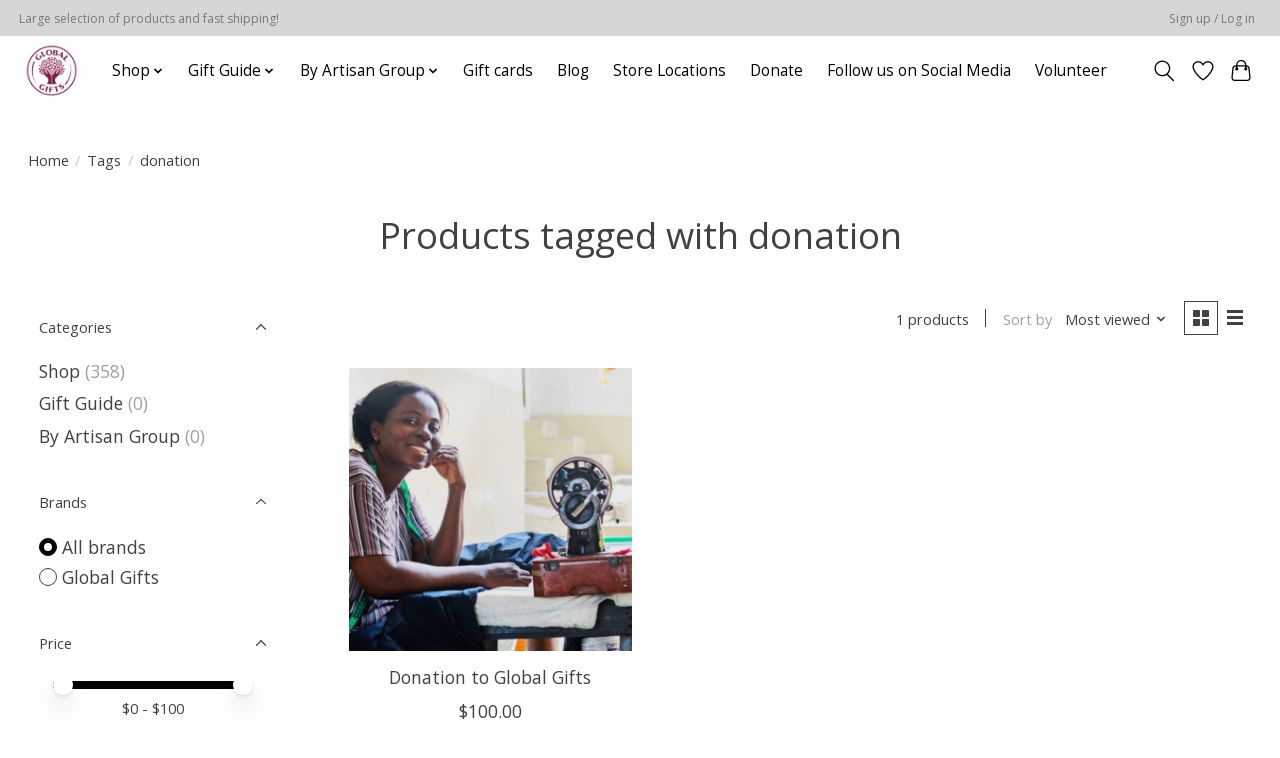

--- FILE ---
content_type: text/html;charset=utf-8
request_url: https://www.globalgiftsft.com/tags/donation/
body_size: 12985
content:
<!DOCTYPE html>
<html lang="us">
  <head>
    <meta charset="utf-8"/>
<!-- [START] 'blocks/head.rain' -->
<!--

  (c) 2008-2026 Lightspeed Netherlands B.V.
  http://www.lightspeedhq.com
  Generated: 21-01-2026 @ 20:04:46

-->
<link rel="canonical" href="https://www.globalgiftsft.com/tags/donation/"/>
<link rel="alternate" href="https://www.globalgiftsft.com/index.rss" type="application/rss+xml" title="New products"/>
<meta name="robots" content="noodp,noydir"/>
<meta name="google-site-verification" content="3qtH2eWFf-rF_hM9GNzRJ-ewGGma-GfrZVLLfG58VVE"/>
<meta property="og:url" content="https://www.globalgiftsft.com/tags/donation/?source=facebook"/>
<meta property="og:site_name" content="Global Gifts"/>
<meta property="og:title" content="donation"/>
<meta property="og:description" content="Global Gifts is a non-profit business committed to creating sustainable economic opportunities and safe and equitable working conditions for disadvantaged artis"/>
<!--[if lt IE 9]>
<script src="https://cdn.shoplightspeed.com/assets/html5shiv.js?2025-02-20"></script>
<![endif]-->
<!-- [END] 'blocks/head.rain' -->
    
    
    <title>donation - Global Gifts</title>
    <meta name="description" content="Global Gifts is a non-profit business committed to creating sustainable economic opportunities and safe and equitable working conditions for disadvantaged artis" />
    <meta name="keywords" content="donation, fair trade, global gifts, clothing, jewelry, accessories, chocolate, coffee, gifts, games, handmade, artisan, home decor" />
    <meta http-equiv="X-UA-Compatible" content="IE=edge">
    <meta name="viewport" content="width=device-width, initial-scale=1">
    <meta name="apple-mobile-web-app-capable" content="yes">
    <meta name="apple-mobile-web-app-status-bar-style" content="black">
    
    <script>document.getElementsByTagName("html")[0].className += " js";</script>

    <link rel="shortcut icon" href="https://cdn.shoplightspeed.com/shops/633301/themes/13296/v/1048571/assets/favicon.png?20250208190416" type="image/x-icon" />
    <link href='//fonts.googleapis.com/css?family=Open%20Sans:400,300,600&display=swap' rel='stylesheet' type='text/css'>
    <link href='//fonts.googleapis.com/css?family=Open%20Sans:400,300,600&display=swap' rel='stylesheet' type='text/css'>
    <link rel="stylesheet" href="https://cdn.shoplightspeed.com/assets/gui-2-0.css?2025-02-20" />
    <link rel="stylesheet" href="https://cdn.shoplightspeed.com/assets/gui-responsive-2-0.css?2025-02-20" />
    <link id="lightspeedframe" rel="stylesheet" href="https://cdn.shoplightspeed.com/shops/633301/themes/13296/assets/style.css?2025082815403720210104183204" />
    <!-- browsers not supporting CSS variables -->
    <script>
      if(!('CSS' in window) || !CSS.supports('color', 'var(--color-var)')) {var cfStyle = document.getElementById('lightspeedframe');if(cfStyle) {var href = cfStyle.getAttribute('href');href = href.replace('style.css', 'style-fallback.css');cfStyle.setAttribute('href', href);}}
    </script>
    <link rel="stylesheet" href="https://cdn.shoplightspeed.com/shops/633301/themes/13296/assets/settings.css?2025082815403720210104183204" />
    <link rel="stylesheet" href="https://cdn.shoplightspeed.com/shops/633301/themes/13296/assets/custom.css?2025082815403720210104183204" />

    <script src="https://cdn.shoplightspeed.com/assets/jquery-3-7-1.js?2025-02-20"></script>
    <script src="https://cdn.shoplightspeed.com/assets/jquery-ui-1-14-1.js?2025-02-20"></script>

  </head>
  <body>
    
          <header class="main-header main-header--mobile js-main-header position-relative">
  <div class="main-header__top-section">
    <div class="main-header__nav-grid justify-between@md container max-width-lg text-xs padding-y-xxs">
      <div>Large selection of products and fast shipping!</div>
      <ul class="main-header__list flex-grow flex-basis-0 justify-end@md display@md">        
                
                        <li class="main-header__item"><a href="https://www.globalgiftsft.com/account/" class="main-header__link" title="My account">Sign up / Log in</a></li>
      </ul>
    </div>
  </div>
  <div class="main-header__mobile-content container max-width-lg">
          <a href="https://www.globalgiftsft.com/" class="main-header__logo" title="Global Gifts">
        <img src="https://cdn.shoplightspeed.com/shops/633301/themes/13296/v/1046914/assets/logo.png?20250208190031" alt="Global Gifts">
                <img src="https://cdn.shoplightspeed.com/shops/633301/themes/13296/assets/logo-white.png?2025082815403720210104183204" class="main-header__logo-white" alt="Global Gifts">
              </a>
        
    <div class="flex items-center">
            <a href="https://www.globalgiftsft.com/account/wishlist/" class="main-header__mobile-btn js-tab-focus">
        <svg class="icon" viewBox="0 0 24 25" fill="none"><title>Go to wishlist</title><path d="M11.3785 4.50387L12 5.42378L12.6215 4.50387C13.6598 2.96698 15.4376 1.94995 17.4545 1.94995C20.65 1.94995 23.232 4.49701 23.25 7.6084C23.2496 8.53335 22.927 9.71432 22.3056 11.056C21.689 12.3875 20.8022 13.8258 19.7333 15.249C17.6019 18.0872 14.7978 20.798 12.0932 22.4477L12 22.488L11.9068 22.4477C9.20215 20.798 6.3981 18.0872 4.26667 15.249C3.1978 13.8258 2.31101 12.3875 1.69437 11.056C1.07303 9.71436 0.750466 8.53342 0.75 7.60848C0.767924 4.49706 3.34993 1.94995 6.54545 1.94995C8.56242 1.94995 10.3402 2.96698 11.3785 4.50387Z" stroke="currentColor" stroke-width="1.5" fill="none"/></svg>
        <span class="sr-only">Wish List</span>
      </a>
            <button class="reset main-header__mobile-btn js-tab-focus" aria-controls="cartDrawer">
        <svg class="icon" viewBox="0 0 24 25" fill="none"><title>Toggle cart</title><path d="M2.90171 9.65153C3.0797 8.00106 4.47293 6.75 6.13297 6.75H17.867C19.527 6.75 20.9203 8.00105 21.0982 9.65153L22.1767 19.6515C22.3839 21.5732 20.8783 23.25 18.9454 23.25H5.05454C3.1217 23.25 1.61603 21.5732 1.82328 19.6515L2.90171 9.65153Z" stroke="currentColor" stroke-width="1.5" fill="none"/>
        <path d="M7.19995 9.6001V5.7001C7.19995 2.88345 9.4833 0.600098 12.3 0.600098C15.1166 0.600098 17.4 2.88345 17.4 5.7001V9.6001" stroke="currentColor" stroke-width="1.5" fill="none"/>
        <circle cx="7.19996" cy="10.2001" r="1.8" fill="currentColor"/>
        <ellipse cx="17.4" cy="10.2001" rx="1.8" ry="1.8" fill="currentColor"/></svg>
        <span class="sr-only">Cart</span>
              </button>

      <button class="reset anim-menu-btn js-anim-menu-btn main-header__nav-control js-tab-focus" aria-label="Toggle menu">
        <i class="anim-menu-btn__icon anim-menu-btn__icon--close" aria-hidden="true"></i>
      </button>
    </div>
  </div>

  <div class="main-header__nav" role="navigation">
    <div class="main-header__nav-grid justify-between@md container max-width-lg">
      <div class="main-header__nav-logo-wrapper flex-shrink-0">
        
                  <a href="https://www.globalgiftsft.com/" class="main-header__logo" title="Global Gifts">
            <img src="https://cdn.shoplightspeed.com/shops/633301/themes/13296/v/1046914/assets/logo.png?20250208190031" alt="Global Gifts">
                        <img src="https://cdn.shoplightspeed.com/shops/633301/themes/13296/assets/logo-white.png?2025082815403720210104183204" class="main-header__logo-white" alt="Global Gifts">
                      </a>
              </div>
      
      <form action="https://www.globalgiftsft.com/search/" method="get" role="search" class="padding-y-md hide@md">
        <label class="sr-only" for="searchInputMobile">Search</label>
        <input class="header-v3__nav-form-control form-control width-100%" value="" autocomplete="off" type="search" name="q" id="searchInputMobile" placeholder="Search...">
      </form>

      <ul class="main-header__list flex-grow flex-basis-0 flex-wrap justify-center@md">
        
        
                <li class="main-header__item js-main-nav__item">
          <a class="main-header__link js-main-nav__control" href="https://www.globalgiftsft.com/shop/">
            <span>Shop</span>            <svg class="main-header__dropdown-icon icon" viewBox="0 0 16 16"><polygon fill="currentColor" points="8,11.4 2.6,6 4,4.6 8,8.6 12,4.6 13.4,6 "></polygon></svg>                        <i class="main-header__arrow-icon" aria-hidden="true">
              <svg class="icon" viewBox="0 0 16 16">
                <g class="icon__group" fill="none" stroke="currentColor" stroke-linecap="square" stroke-miterlimit="10" stroke-width="2">
                  <path d="M2 2l12 12" />
                  <path d="M14 2L2 14" />
                </g>
              </svg>
            </i>
                        
          </a>
                    <ul class="main-header__dropdown">
            <li class="main-header__dropdown-item"><a href="https://www.globalgiftsft.com/shop/" class="main-header__dropdown-link hide@md">All Shop</a></li>
                        <li class="main-header__dropdown-item js-main-nav__item position-relative">
              <a class="main-header__dropdown-link js-main-nav__control flex justify-between " href="https://www.globalgiftsft.com/shop/jewelry/">
                Jewelry
                <svg class="dropdown__desktop-icon icon" aria-hidden="true" viewBox="0 0 12 12"><polyline stroke-width="1" stroke="currentColor" fill="none" stroke-linecap="round" stroke-linejoin="round" points="3.5 0.5 9.5 6 3.5 11.5"></polyline></svg>                                <i class="main-header__arrow-icon" aria-hidden="true">
                  <svg class="icon" viewBox="0 0 16 16">
                    <g class="icon__group" fill="none" stroke="currentColor" stroke-linecap="square" stroke-miterlimit="10" stroke-width="2">
                      <path d="M2 2l12 12" />
                      <path d="M14 2L2 14" />
                    </g>
                  </svg>
                </i>
                              </a>

                            <ul class="main-header__dropdown">
                <li><a href="https://www.globalgiftsft.com/shop/jewelry/" class="main-header__dropdown-link hide@md">All Jewelry</a></li>
                                <li><a class="main-header__dropdown-link" href="https://www.globalgiftsft.com/shop/jewelry/earrings/">Earrings</a></li>
                                <li><a class="main-header__dropdown-link" href="https://www.globalgiftsft.com/shop/jewelry/bracelets/">Bracelets</a></li>
                                <li><a class="main-header__dropdown-link" href="https://www.globalgiftsft.com/shop/jewelry/necklaces/">Necklaces</a></li>
                                <li><a class="main-header__dropdown-link" href="https://www.globalgiftsft.com/shop/jewelry/rings/">Rings</a></li>
                                <li><a class="main-header__dropdown-link" href="https://www.globalgiftsft.com/shop/jewelry/butterfly-wings/">Butterfly Wings</a></li>
                                <li><a class="main-header__dropdown-link" href="https://www.globalgiftsft.com/shop/jewelry/cuffs/">Cuffs</a></li>
                                <li><a class="main-header__dropdown-link" href="https://www.globalgiftsft.com/shop/jewelry/pendants/">Pendants</a></li>
                              </ul>
                          </li>
                        <li class="main-header__dropdown-item js-main-nav__item position-relative">
              <a class="main-header__dropdown-link js-main-nav__control flex justify-between " href="https://www.globalgiftsft.com/shop/accessories/">
                Accessories
                <svg class="dropdown__desktop-icon icon" aria-hidden="true" viewBox="0 0 12 12"><polyline stroke-width="1" stroke="currentColor" fill="none" stroke-linecap="round" stroke-linejoin="round" points="3.5 0.5 9.5 6 3.5 11.5"></polyline></svg>                                <i class="main-header__arrow-icon" aria-hidden="true">
                  <svg class="icon" viewBox="0 0 16 16">
                    <g class="icon__group" fill="none" stroke="currentColor" stroke-linecap="square" stroke-miterlimit="10" stroke-width="2">
                      <path d="M2 2l12 12" />
                      <path d="M14 2L2 14" />
                    </g>
                  </svg>
                </i>
                              </a>

                            <ul class="main-header__dropdown">
                <li><a href="https://www.globalgiftsft.com/shop/accessories/" class="main-header__dropdown-link hide@md">All Accessories</a></li>
                                <li><a class="main-header__dropdown-link" href="https://www.globalgiftsft.com/shop/accessories/bags/">Bags</a></li>
                                <li><a class="main-header__dropdown-link" href="https://www.globalgiftsft.com/shop/accessories/hats/">Hats</a></li>
                                <li><a class="main-header__dropdown-link" href="https://www.globalgiftsft.com/shop/accessories/headbands/">Headbands</a></li>
                                <li><a class="main-header__dropdown-link" href="https://www.globalgiftsft.com/shop/accessories/hair-ties/">Hair Ties</a></li>
                                <li><a class="main-header__dropdown-link" href="https://www.globalgiftsft.com/shop/accessories/scarves/">Scarves</a></li>
                                <li><a class="main-header__dropdown-link" href="https://www.globalgiftsft.com/shop/accessories/socks/">Socks</a></li>
                                <li><a class="main-header__dropdown-link" href="https://www.globalgiftsft.com/shop/accessories/miscellaneous/">Miscellaneous</a></li>
                                <li><a class="main-header__dropdown-link" href="https://www.globalgiftsft.com/shop/accessories/keychains/">Keychains</a></li>
                              </ul>
                          </li>
                        <li class="main-header__dropdown-item js-main-nav__item position-relative">
              <a class="main-header__dropdown-link js-main-nav__control flex justify-between " href="https://www.globalgiftsft.com/shop/home-decor/">
                Home Decor
                <svg class="dropdown__desktop-icon icon" aria-hidden="true" viewBox="0 0 12 12"><polyline stroke-width="1" stroke="currentColor" fill="none" stroke-linecap="round" stroke-linejoin="round" points="3.5 0.5 9.5 6 3.5 11.5"></polyline></svg>                                <i class="main-header__arrow-icon" aria-hidden="true">
                  <svg class="icon" viewBox="0 0 16 16">
                    <g class="icon__group" fill="none" stroke="currentColor" stroke-linecap="square" stroke-miterlimit="10" stroke-width="2">
                      <path d="M2 2l12 12" />
                      <path d="M14 2L2 14" />
                    </g>
                  </svg>
                </i>
                              </a>

                            <ul class="main-header__dropdown">
                <li><a href="https://www.globalgiftsft.com/shop/home-decor/" class="main-header__dropdown-link hide@md">All Home Decor</a></li>
                                <li><a class="main-header__dropdown-link" href="https://www.globalgiftsft.com/shop/home-decor/wall-art/">Wall Art</a></li>
                                <li><a class="main-header__dropdown-link" href="https://www.globalgiftsft.com/shop/home-decor/boxes/">Boxes</a></li>
                                <li><a class="main-header__dropdown-link" href="https://www.globalgiftsft.com/shop/home-decor/candles/">Candles</a></li>
                                <li><a class="main-header__dropdown-link" href="https://www.globalgiftsft.com/shop/home-decor/candleholders/">Candleholders</a></li>
                                <li><a class="main-header__dropdown-link" href="https://www.globalgiftsft.com/shop/home-decor/blankets-and-throws/">Blankets and Throws</a></li>
                                <li><a class="main-header__dropdown-link" href="https://www.globalgiftsft.com/shop/home-decor/dishes/">Dishes</a></li>
                                <li><a class="main-header__dropdown-link" href="https://www.globalgiftsft.com/shop/home-decor/frames/">Frames</a></li>
                                <li><a class="main-header__dropdown-link" href="https://www.globalgiftsft.com/shop/home-decor/garlands/">Garlands</a></li>
                                <li><a class="main-header__dropdown-link" href="https://www.globalgiftsft.com/shop/home-decor/lights/">Lights</a></li>
                                <li><a class="main-header__dropdown-link" href="https://www.globalgiftsft.com/shop/home-decor/miscellaneous/">Miscellaneous</a></li>
                                <li><a class="main-header__dropdown-link" href="https://www.globalgiftsft.com/shop/home-decor/mobiles/">Mobiles</a></li>
                                <li><a class="main-header__dropdown-link" href="https://www.globalgiftsft.com/shop/home-decor/rocks/">Rocks</a></li>
                                <li><a class="main-header__dropdown-link" href="https://www.globalgiftsft.com/shop/home-decor/statues/">Statues</a></li>
                                <li><a class="main-header__dropdown-link" href="https://www.globalgiftsft.com/shop/home-decor/vases/">Vases</a></li>
                                <li><a class="main-header__dropdown-link" href="https://www.globalgiftsft.com/shop/home-decor/windchimes/">Windchimes</a></li>
                              </ul>
                          </li>
                        <li class="main-header__dropdown-item js-main-nav__item position-relative">
              <a class="main-header__dropdown-link js-main-nav__control flex justify-between " href="https://www.globalgiftsft.com/shop/cards/">
                Cards
                <svg class="dropdown__desktop-icon icon" aria-hidden="true" viewBox="0 0 12 12"><polyline stroke-width="1" stroke="currentColor" fill="none" stroke-linecap="round" stroke-linejoin="round" points="3.5 0.5 9.5 6 3.5 11.5"></polyline></svg>                                <i class="main-header__arrow-icon" aria-hidden="true">
                  <svg class="icon" viewBox="0 0 16 16">
                    <g class="icon__group" fill="none" stroke="currentColor" stroke-linecap="square" stroke-miterlimit="10" stroke-width="2">
                      <path d="M2 2l12 12" />
                      <path d="M14 2L2 14" />
                    </g>
                  </svg>
                </i>
                              </a>

                            <ul class="main-header__dropdown">
                <li><a href="https://www.globalgiftsft.com/shop/cards/" class="main-header__dropdown-link hide@md">All Cards</a></li>
                                <li><a class="main-header__dropdown-link" href="https://www.globalgiftsft.com/shop/cards/baby-4803259/">Baby</a></li>
                                <li><a class="main-header__dropdown-link" href="https://www.globalgiftsft.com/shop/cards/birthday-celebration/">Birthday/Celebration </a></li>
                                <li><a class="main-header__dropdown-link" href="https://www.globalgiftsft.com/shop/cards/floral/">Floral </a></li>
                                <li><a class="main-header__dropdown-link" href="https://www.globalgiftsft.com/shop/cards/get-well/">Get Well </a></li>
                                <li><a class="main-header__dropdown-link" href="https://www.globalgiftsft.com/shop/cards/love-wedding-anniversary/">Love/Wedding/Anniversary</a></li>
                                <li><a class="main-header__dropdown-link" href="https://www.globalgiftsft.com/shop/cards/miscellaneous-holiday/">Miscellaneous/Holiday</a></li>
                                <li><a class="main-header__dropdown-link" href="https://www.globalgiftsft.com/shop/cards/nature/">Nature</a></li>
                                <li><a class="main-header__dropdown-link" href="https://www.globalgiftsft.com/shop/cards/sympathy/">Sympathy</a></li>
                                <li><a class="main-header__dropdown-link" href="https://www.globalgiftsft.com/shop/cards/thank-you/">Thank You </a></li>
                              </ul>
                          </li>
                        <li class="main-header__dropdown-item js-main-nav__item position-relative">
              <a class="main-header__dropdown-link js-main-nav__control flex justify-between " href="https://www.globalgiftsft.com/shop/food-beverage/">
                Food &amp; Beverage
                <svg class="dropdown__desktop-icon icon" aria-hidden="true" viewBox="0 0 12 12"><polyline stroke-width="1" stroke="currentColor" fill="none" stroke-linecap="round" stroke-linejoin="round" points="3.5 0.5 9.5 6 3.5 11.5"></polyline></svg>                                <i class="main-header__arrow-icon" aria-hidden="true">
                  <svg class="icon" viewBox="0 0 16 16">
                    <g class="icon__group" fill="none" stroke="currentColor" stroke-linecap="square" stroke-miterlimit="10" stroke-width="2">
                      <path d="M2 2l12 12" />
                      <path d="M14 2L2 14" />
                    </g>
                  </svg>
                </i>
                              </a>

                            <ul class="main-header__dropdown">
                <li><a href="https://www.globalgiftsft.com/shop/food-beverage/" class="main-header__dropdown-link hide@md">All Food &amp; Beverage</a></li>
                                <li><a class="main-header__dropdown-link" href="https://www.globalgiftsft.com/shop/food-beverage/chocolate/">Chocolate</a></li>
                                <li><a class="main-header__dropdown-link" href="https://www.globalgiftsft.com/shop/food-beverage/cocoa/">Cocoa</a></li>
                                <li><a class="main-header__dropdown-link" href="https://www.globalgiftsft.com/shop/food-beverage/coffee/">Coffee</a></li>
                                <li><a class="main-header__dropdown-link" href="https://www.globalgiftsft.com/shop/food-beverage/cookie-mixes/">Cookie Mixes</a></li>
                                <li><a class="main-header__dropdown-link" href="https://www.globalgiftsft.com/shop/food-beverage/sauces-and-spices/">Sauces and Spices</a></li>
                                <li><a class="main-header__dropdown-link" href="https://www.globalgiftsft.com/shop/food-beverage/snacks/">Snacks</a></li>
                                <li><a class="main-header__dropdown-link" href="https://www.globalgiftsft.com/shop/food-beverage/soup-mixes/">Soup Mixes</a></li>
                                <li><a class="main-header__dropdown-link" href="https://www.globalgiftsft.com/shop/food-beverage/tea/">Tea</a></li>
                                <li><a class="main-header__dropdown-link" href="https://www.globalgiftsft.com/shop/food-beverage/baking/">Baking</a></li>
                              </ul>
                          </li>
                        <li class="main-header__dropdown-item js-main-nav__item position-relative">
              <a class="main-header__dropdown-link js-main-nav__control flex justify-between " href="https://www.globalgiftsft.com/shop/kitchen-dining/">
                Kitchen &amp; Dining
                <svg class="dropdown__desktop-icon icon" aria-hidden="true" viewBox="0 0 12 12"><polyline stroke-width="1" stroke="currentColor" fill="none" stroke-linecap="round" stroke-linejoin="round" points="3.5 0.5 9.5 6 3.5 11.5"></polyline></svg>                                <i class="main-header__arrow-icon" aria-hidden="true">
                  <svg class="icon" viewBox="0 0 16 16">
                    <g class="icon__group" fill="none" stroke="currentColor" stroke-linecap="square" stroke-miterlimit="10" stroke-width="2">
                      <path d="M2 2l12 12" />
                      <path d="M14 2L2 14" />
                    </g>
                  </svg>
                </i>
                              </a>

                            <ul class="main-header__dropdown">
                <li><a href="https://www.globalgiftsft.com/shop/kitchen-dining/" class="main-header__dropdown-link hide@md">All Kitchen &amp; Dining</a></li>
                                <li><a class="main-header__dropdown-link" href="https://www.globalgiftsft.com/shop/kitchen-dining/serving/">Serving</a></li>
                                <li><a class="main-header__dropdown-link" href="https://www.globalgiftsft.com/shop/kitchen-dining/cookware/">Cookware</a></li>
                                <li><a class="main-header__dropdown-link" href="https://www.globalgiftsft.com/shop/kitchen-dining/mugs/">Mugs</a></li>
                                <li><a class="main-header__dropdown-link" href="https://www.globalgiftsft.com/shop/kitchen-dining/coasters/">Coasters</a></li>
                                <li><a class="main-header__dropdown-link" href="https://www.globalgiftsft.com/shop/kitchen-dining/handtowels/">Handtowels</a></li>
                                <li><a class="main-header__dropdown-link" href="https://www.globalgiftsft.com/shop/kitchen-dining/aprons/">Aprons</a></li>
                                <li><a class="main-header__dropdown-link" href="https://www.globalgiftsft.com/shop/kitchen-dining/bowls/">Bowls</a></li>
                                <li><a class="main-header__dropdown-link" href="https://www.globalgiftsft.com/shop/kitchen-dining/miscellaneous/">Miscellaneous</a></li>
                                <li><a class="main-header__dropdown-link" href="https://www.globalgiftsft.com/shop/kitchen-dining/potholders-and-trivets/">Potholders and Trivets</a></li>
                              </ul>
                          </li>
                        <li class="main-header__dropdown-item js-main-nav__item position-relative">
              <a class="main-header__dropdown-link js-main-nav__control flex justify-between " href="https://www.globalgiftsft.com/shop/clothing/">
                Clothing
                <svg class="dropdown__desktop-icon icon" aria-hidden="true" viewBox="0 0 12 12"><polyline stroke-width="1" stroke="currentColor" fill="none" stroke-linecap="round" stroke-linejoin="round" points="3.5 0.5 9.5 6 3.5 11.5"></polyline></svg>                                <i class="main-header__arrow-icon" aria-hidden="true">
                  <svg class="icon" viewBox="0 0 16 16">
                    <g class="icon__group" fill="none" stroke="currentColor" stroke-linecap="square" stroke-miterlimit="10" stroke-width="2">
                      <path d="M2 2l12 12" />
                      <path d="M14 2L2 14" />
                    </g>
                  </svg>
                </i>
                              </a>

                            <ul class="main-header__dropdown">
                <li><a href="https://www.globalgiftsft.com/shop/clothing/" class="main-header__dropdown-link hide@md">All Clothing</a></li>
                                <li><a class="main-header__dropdown-link" href="https://www.globalgiftsft.com/shop/clothing/dresses/">Dresses</a></li>
                                <li><a class="main-header__dropdown-link" href="https://www.globalgiftsft.com/shop/clothing/shirts/">Shirts</a></li>
                                <li><a class="main-header__dropdown-link" href="https://www.globalgiftsft.com/shop/clothing/jackets/">Jackets</a></li>
                                <li><a class="main-header__dropdown-link" href="https://www.globalgiftsft.com/shop/clothing/robes/">Robes</a></li>
                              </ul>
                          </li>
                        <li class="main-header__dropdown-item js-main-nav__item position-relative">
              <a class="main-header__dropdown-link js-main-nav__control flex justify-between " href="https://www.globalgiftsft.com/shop/kids/">
                Kids
                <svg class="dropdown__desktop-icon icon" aria-hidden="true" viewBox="0 0 12 12"><polyline stroke-width="1" stroke="currentColor" fill="none" stroke-linecap="round" stroke-linejoin="round" points="3.5 0.5 9.5 6 3.5 11.5"></polyline></svg>                                <i class="main-header__arrow-icon" aria-hidden="true">
                  <svg class="icon" viewBox="0 0 16 16">
                    <g class="icon__group" fill="none" stroke="currentColor" stroke-linecap="square" stroke-miterlimit="10" stroke-width="2">
                      <path d="M2 2l12 12" />
                      <path d="M14 2L2 14" />
                    </g>
                  </svg>
                </i>
                              </a>

                            <ul class="main-header__dropdown">
                <li><a href="https://www.globalgiftsft.com/shop/kids/" class="main-header__dropdown-link hide@md">All Kids</a></li>
                                <li><a class="main-header__dropdown-link" href="https://www.globalgiftsft.com/shop/kids/backpacks/">Backpacks</a></li>
                                <li><a class="main-header__dropdown-link" href="https://www.globalgiftsft.com/shop/kids/games-toys/">Games &amp; Toys</a></li>
                                <li><a class="main-header__dropdown-link" href="https://www.globalgiftsft.com/shop/kids/baby-products/">Baby Products</a></li>
                                <li><a class="main-header__dropdown-link" href="https://www.globalgiftsft.com/shop/kids/arts-crafts/">Arts &amp; Crafts</a></li>
                                <li><a class="main-header__dropdown-link" href="https://www.globalgiftsft.com/shop/kids/stuffed-animals/">Stuffed  Animals</a></li>
                                <li><a class="main-header__dropdown-link" href="https://www.globalgiftsft.com/shop/kids/musical-instruments/">Musical Instruments</a></li>
                                <li><a class="main-header__dropdown-link" href="https://www.globalgiftsft.com/shop/kids/aprons/">Aprons</a></li>
                              </ul>
                          </li>
                        <li class="main-header__dropdown-item js-main-nav__item position-relative">
              <a class="main-header__dropdown-link js-main-nav__control flex justify-between " href="https://www.globalgiftsft.com/shop/spiritual/">
                Spiritual
                <svg class="dropdown__desktop-icon icon" aria-hidden="true" viewBox="0 0 12 12"><polyline stroke-width="1" stroke="currentColor" fill="none" stroke-linecap="round" stroke-linejoin="round" points="3.5 0.5 9.5 6 3.5 11.5"></polyline></svg>                                <i class="main-header__arrow-icon" aria-hidden="true">
                  <svg class="icon" viewBox="0 0 16 16">
                    <g class="icon__group" fill="none" stroke="currentColor" stroke-linecap="square" stroke-miterlimit="10" stroke-width="2">
                      <path d="M2 2l12 12" />
                      <path d="M14 2L2 14" />
                    </g>
                  </svg>
                </i>
                              </a>

                            <ul class="main-header__dropdown">
                <li><a href="https://www.globalgiftsft.com/shop/spiritual/" class="main-header__dropdown-link hide@md">All Spiritual</a></li>
                                <li><a class="main-header__dropdown-link" href="https://www.globalgiftsft.com/shop/spiritual/incense/">Incense</a></li>
                                <li><a class="main-header__dropdown-link" href="https://www.globalgiftsft.com/shop/spiritual/incense-burners/">Incense Burners</a></li>
                                <li><a class="main-header__dropdown-link" href="https://www.globalgiftsft.com/shop/spiritual/singing-bowls/">Singing Bowls</a></li>
                              </ul>
                          </li>
                        <li class="main-header__dropdown-item js-main-nav__item position-relative">
              <a class="main-header__dropdown-link js-main-nav__control flex justify-between " href="https://www.globalgiftsft.com/shop/bath-and-body/">
                Bath and Body
                <svg class="dropdown__desktop-icon icon" aria-hidden="true" viewBox="0 0 12 12"><polyline stroke-width="1" stroke="currentColor" fill="none" stroke-linecap="round" stroke-linejoin="round" points="3.5 0.5 9.5 6 3.5 11.5"></polyline></svg>                                <i class="main-header__arrow-icon" aria-hidden="true">
                  <svg class="icon" viewBox="0 0 16 16">
                    <g class="icon__group" fill="none" stroke="currentColor" stroke-linecap="square" stroke-miterlimit="10" stroke-width="2">
                      <path d="M2 2l12 12" />
                      <path d="M14 2L2 14" />
                    </g>
                  </svg>
                </i>
                              </a>

                            <ul class="main-header__dropdown">
                <li><a href="https://www.globalgiftsft.com/shop/bath-and-body/" class="main-header__dropdown-link hide@md">All Bath and Body</a></li>
                                <li><a class="main-header__dropdown-link" href="https://www.globalgiftsft.com/shop/bath-and-body/body-care/">Body Care</a></li>
                                <li><a class="main-header__dropdown-link" href="https://www.globalgiftsft.com/shop/bath-and-body/soap/">Soap</a></li>
                                <li><a class="main-header__dropdown-link" href="https://www.globalgiftsft.com/shop/bath-and-body/dishes/">Dishes</a></li>
                              </ul>
                          </li>
                        <li class="main-header__dropdown-item js-main-nav__item position-relative">
              <a class="main-header__dropdown-link js-main-nav__control flex justify-between " href="https://www.globalgiftsft.com/shop/books-journals/">
                Books &amp; Journals
                <svg class="dropdown__desktop-icon icon" aria-hidden="true" viewBox="0 0 12 12"><polyline stroke-width="1" stroke="currentColor" fill="none" stroke-linecap="round" stroke-linejoin="round" points="3.5 0.5 9.5 6 3.5 11.5"></polyline></svg>                                <i class="main-header__arrow-icon" aria-hidden="true">
                  <svg class="icon" viewBox="0 0 16 16">
                    <g class="icon__group" fill="none" stroke="currentColor" stroke-linecap="square" stroke-miterlimit="10" stroke-width="2">
                      <path d="M2 2l12 12" />
                      <path d="M14 2L2 14" />
                    </g>
                  </svg>
                </i>
                              </a>

                            <ul class="main-header__dropdown">
                <li><a href="https://www.globalgiftsft.com/shop/books-journals/" class="main-header__dropdown-link hide@md">All Books &amp; Journals</a></li>
                                <li><a class="main-header__dropdown-link" href="https://www.globalgiftsft.com/shop/books-journals/books/">Books</a></li>
                                <li><a class="main-header__dropdown-link" href="https://www.globalgiftsft.com/shop/books-journals/journals/">Journals</a></li>
                              </ul>
                          </li>
                        <li class="main-header__dropdown-item js-main-nav__item position-relative">
              <a class="main-header__dropdown-link js-main-nav__control flex justify-between " href="https://www.globalgiftsft.com/shop/wholesale/">
                Wholesale
                <svg class="dropdown__desktop-icon icon" aria-hidden="true" viewBox="0 0 12 12"><polyline stroke-width="1" stroke="currentColor" fill="none" stroke-linecap="round" stroke-linejoin="round" points="3.5 0.5 9.5 6 3.5 11.5"></polyline></svg>                                <i class="main-header__arrow-icon" aria-hidden="true">
                  <svg class="icon" viewBox="0 0 16 16">
                    <g class="icon__group" fill="none" stroke="currentColor" stroke-linecap="square" stroke-miterlimit="10" stroke-width="2">
                      <path d="M2 2l12 12" />
                      <path d="M14 2L2 14" />
                    </g>
                  </svg>
                </i>
                              </a>

                            <ul class="main-header__dropdown">
                <li><a href="https://www.globalgiftsft.com/shop/wholesale/" class="main-header__dropdown-link hide@md">All Wholesale</a></li>
                                <li><a class="main-header__dropdown-link" href="https://www.globalgiftsft.com/shop/wholesale/amazonia-vanilla-wholesale/">Amazonia Vanilla Wholesale</a></li>
                              </ul>
                          </li>
                      </ul>
                  </li>
                <li class="main-header__item js-main-nav__item">
          <a class="main-header__link js-main-nav__control" href="https://www.globalgiftsft.com/gift-guide/">
            <span>Gift Guide</span>            <svg class="main-header__dropdown-icon icon" viewBox="0 0 16 16"><polygon fill="currentColor" points="8,11.4 2.6,6 4,4.6 8,8.6 12,4.6 13.4,6 "></polygon></svg>                        <i class="main-header__arrow-icon" aria-hidden="true">
              <svg class="icon" viewBox="0 0 16 16">
                <g class="icon__group" fill="none" stroke="currentColor" stroke-linecap="square" stroke-miterlimit="10" stroke-width="2">
                  <path d="M2 2l12 12" />
                  <path d="M14 2L2 14" />
                </g>
              </svg>
            </i>
                        
          </a>
                    <ul class="main-header__dropdown">
            <li class="main-header__dropdown-item"><a href="https://www.globalgiftsft.com/gift-guide/" class="main-header__dropdown-link hide@md">All Gift Guide</a></li>
                        <li class="main-header__dropdown-item">
              <a class="main-header__dropdown-link" href="https://www.globalgiftsft.com/gift-guide/best-sellers/">
                Best Sellers
                                              </a>

                          </li>
                        <li class="main-header__dropdown-item js-main-nav__item position-relative">
              <a class="main-header__dropdown-link js-main-nav__control flex justify-between " href="https://www.globalgiftsft.com/gift-guide/by-price/">
                By Price
                <svg class="dropdown__desktop-icon icon" aria-hidden="true" viewBox="0 0 12 12"><polyline stroke-width="1" stroke="currentColor" fill="none" stroke-linecap="round" stroke-linejoin="round" points="3.5 0.5 9.5 6 3.5 11.5"></polyline></svg>                                <i class="main-header__arrow-icon" aria-hidden="true">
                  <svg class="icon" viewBox="0 0 16 16">
                    <g class="icon__group" fill="none" stroke="currentColor" stroke-linecap="square" stroke-miterlimit="10" stroke-width="2">
                      <path d="M2 2l12 12" />
                      <path d="M14 2L2 14" />
                    </g>
                  </svg>
                </i>
                              </a>

                            <ul class="main-header__dropdown">
                <li><a href="https://www.globalgiftsft.com/gift-guide/by-price/" class="main-header__dropdown-link hide@md">All By Price</a></li>
                                <li><a class="main-header__dropdown-link" href="https://www.globalgiftsft.com/gift-guide/by-price/gifts-under-50/">Gifts under $50</a></li>
                                <li><a class="main-header__dropdown-link" href="https://www.globalgiftsft.com/gift-guide/by-price/luxury-gifts/">Luxury Gifts</a></li>
                                <li><a class="main-header__dropdown-link" href="https://www.globalgiftsft.com/gift-guide/by-price/gifts-under-25/">Gifts under $25</a></li>
                              </ul>
                          </li>
                        <li class="main-header__dropdown-item js-main-nav__item position-relative">
              <a class="main-header__dropdown-link js-main-nav__control flex justify-between " href="https://www.globalgiftsft.com/gift-guide/by-occasion-recipient/">
                By Occasion/Recipient
                <svg class="dropdown__desktop-icon icon" aria-hidden="true" viewBox="0 0 12 12"><polyline stroke-width="1" stroke="currentColor" fill="none" stroke-linecap="round" stroke-linejoin="round" points="3.5 0.5 9.5 6 3.5 11.5"></polyline></svg>                                <i class="main-header__arrow-icon" aria-hidden="true">
                  <svg class="icon" viewBox="0 0 16 16">
                    <g class="icon__group" fill="none" stroke="currentColor" stroke-linecap="square" stroke-miterlimit="10" stroke-width="2">
                      <path d="M2 2l12 12" />
                      <path d="M14 2L2 14" />
                    </g>
                  </svg>
                </i>
                              </a>

                            <ul class="main-header__dropdown">
                <li><a href="https://www.globalgiftsft.com/gift-guide/by-occasion-recipient/" class="main-header__dropdown-link hide@md">All By Occasion/Recipient</a></li>
                                <li><a class="main-header__dropdown-link" href="https://www.globalgiftsft.com/gift-guide/by-occasion-recipient/fathers-day/">Father&#039;s Day</a></li>
                                <li><a class="main-header__dropdown-link" href="https://www.globalgiftsft.com/gift-guide/by-occasion-recipient/gifts-for-pride-month/">Gifts for Pride Month</a></li>
                                <li><a class="main-header__dropdown-link" href="https://www.globalgiftsft.com/gift-guide/by-occasion-recipient/gifts-for-kids/">Gifts for Kids</a></li>
                                <li><a class="main-header__dropdown-link" href="https://www.globalgiftsft.com/gift-guide/by-occasion-recipient/gifts-for-graduates/">Gifts for Graduates</a></li>
                                <li><a class="main-header__dropdown-link" href="https://www.globalgiftsft.com/gift-guide/by-occasion-recipient/gifts-for-hosts/">Gifts for Hosts</a></li>
                                <li><a class="main-header__dropdown-link" href="https://www.globalgiftsft.com/gift-guide/by-occasion-recipient/valentines-weddings-anniversaries/">Valentines, Weddings &amp; Anniversaries</a></li>
                                <li><a class="main-header__dropdown-link" href="https://www.globalgiftsft.com/gift-guide/by-occasion-recipient/gifts-for-new-parents/">Gifts for New Parents</a></li>
                                <li><a class="main-header__dropdown-link" href="https://www.globalgiftsft.com/gift-guide/by-occasion-recipient/birthdays/">Birthdays</a></li>
                                <li><a class="main-header__dropdown-link" href="https://www.globalgiftsft.com/gift-guide/by-occasion-recipient/mothers-day/">Mother&#039;s Day</a></li>
                                <li><a class="main-header__dropdown-link" href="https://www.globalgiftsft.com/gift-guide/by-occasion-recipient/back-to-school/">Back to School</a></li>
                                <li><a class="main-header__dropdown-link" href="https://www.globalgiftsft.com/gift-guide/by-occasion-recipient/thank-you-gifts/">Thank You Gifts</a></li>
                              </ul>
                          </li>
                        <li class="main-header__dropdown-item js-main-nav__item position-relative">
              <a class="main-header__dropdown-link js-main-nav__control flex justify-between " href="https://www.globalgiftsft.com/gift-guide/by-interest/">
                By Interest
                <svg class="dropdown__desktop-icon icon" aria-hidden="true" viewBox="0 0 12 12"><polyline stroke-width="1" stroke="currentColor" fill="none" stroke-linecap="round" stroke-linejoin="round" points="3.5 0.5 9.5 6 3.5 11.5"></polyline></svg>                                <i class="main-header__arrow-icon" aria-hidden="true">
                  <svg class="icon" viewBox="0 0 16 16">
                    <g class="icon__group" fill="none" stroke="currentColor" stroke-linecap="square" stroke-miterlimit="10" stroke-width="2">
                      <path d="M2 2l12 12" />
                      <path d="M14 2L2 14" />
                    </g>
                  </svg>
                </i>
                              </a>

                            <ul class="main-header__dropdown">
                <li><a href="https://www.globalgiftsft.com/gift-guide/by-interest/" class="main-header__dropdown-link hide@md">All By Interest</a></li>
                                <li><a class="main-header__dropdown-link" href="https://www.globalgiftsft.com/gift-guide/by-interest/for-the-activist/">For The Activist</a></li>
                                <li><a class="main-header__dropdown-link" href="https://www.globalgiftsft.com/gift-guide/by-interest/for-the-animal-lover/">For The Animal Lover</a></li>
                                <li><a class="main-header__dropdown-link" href="https://www.globalgiftsft.com/gift-guide/by-interest/for-the-artist/">For The Artist</a></li>
                                <li><a class="main-header__dropdown-link" href="https://www.globalgiftsft.com/gift-guide/by-interest/for-the-athlete/">For The Athlete</a></li>
                                <li><a class="main-header__dropdown-link" href="https://www.globalgiftsft.com/gift-guide/by-interest/for-the-astrology-enthsuiast/">For The Astrology Enthsuiast</a></li>
                                <li><a class="main-header__dropdown-link" href="https://www.globalgiftsft.com/gift-guide/by-interest/for-the-bookworm/">For The Bookworm</a></li>
                                <li><a class="main-header__dropdown-link" href="https://www.globalgiftsft.com/gift-guide/by-interest/for-the-cocktail-connoisseur/">For The Cocktail Connoisseur </a></li>
                                <li><a class="main-header__dropdown-link" href="https://www.globalgiftsft.com/gift-guide/by-interest/for-the-eco-warrior/">For The Eco-Warrior</a></li>
                                <li><a class="main-header__dropdown-link" href="https://www.globalgiftsft.com/gift-guide/by-interest/for-the-head-chef/">For The Head Chef</a></li>
                                <li><a class="main-header__dropdown-link" href="https://www.globalgiftsft.com/gift-guide/by-interest/for-the-frequent-flyer/">For The Frequent Flyer</a></li>
                              </ul>
                          </li>
                      </ul>
                  </li>
                <li class="main-header__item js-main-nav__item">
          <a class="main-header__link js-main-nav__control" href="https://www.globalgiftsft.com/by-artisan-group/">
            <span>By Artisan Group</span>            <svg class="main-header__dropdown-icon icon" viewBox="0 0 16 16"><polygon fill="currentColor" points="8,11.4 2.6,6 4,4.6 8,8.6 12,4.6 13.4,6 "></polygon></svg>                        <i class="main-header__arrow-icon" aria-hidden="true">
              <svg class="icon" viewBox="0 0 16 16">
                <g class="icon__group" fill="none" stroke="currentColor" stroke-linecap="square" stroke-miterlimit="10" stroke-width="2">
                  <path d="M2 2l12 12" />
                  <path d="M14 2L2 14" />
                </g>
              </svg>
            </i>
                        
          </a>
                    <ul class="main-header__dropdown">
            <li class="main-header__dropdown-item"><a href="https://www.globalgiftsft.com/by-artisan-group/" class="main-header__dropdown-link hide@md">All By Artisan Group</a></li>
                        <li class="main-header__dropdown-item">
              <a class="main-header__dropdown-link" href="https://www.globalgiftsft.com/by-artisan-group/creation-hive/">
                Creation Hive
                                              </a>

                          </li>
                        <li class="main-header__dropdown-item">
              <a class="main-header__dropdown-link" href="https://www.globalgiftsft.com/by-artisan-group/gift-rusere/">
                Gift Rusere
                                              </a>

                          </li>
                        <li class="main-header__dropdown-item">
              <a class="main-header__dropdown-link" href="https://www.globalgiftsft.com/by-artisan-group/alegria/">
                Alegria
                                              </a>

                          </li>
                        <li class="main-header__dropdown-item">
              <a class="main-header__dropdown-link" href="https://www.globalgiftsft.com/by-artisan-group/twin-engine/">
                Twin Engine
                                              </a>

                          </li>
                        <li class="main-header__dropdown-item">
              <a class="main-header__dropdown-link" href="https://www.globalgiftsft.com/by-artisan-group/deans-beans/">
                Dean&#039;s Beans
                                              </a>

                          </li>
                        <li class="main-header__dropdown-item">
              <a class="main-header__dropdown-link" href="https://www.globalgiftsft.com/by-artisan-group/vetiver-solutions/">
                Vetiver Solutions
                                              </a>

                          </li>
                      </ul>
                  </li>
        
                <li class="main-header__item">
            <a class="main-header__link" href="https://www.globalgiftsft.com/giftcard/" >Gift cards</a>
        </li>
        
                              <li class="main-header__item">
              <a class="main-header__link" href="https://www.globalgiftsft.com/blogs/blog/">Blog</a>
            </li>
                  
        
                  <li class="main-header__item">
            <a class="main-header__link" href="https://www.globalgiftsft.com/service/ourstores/">
              Store Locations
            </a>
          </li>
                  <li class="main-header__item">
            <a class="main-header__link" href="https://www.globalgiftsft.com/service/donate/">
              Donate
            </a>
          </li>
                  <li class="main-header__item">
            <a class="main-header__link" href="https://linktr.ee/globalgiftsft">
              Follow us on Social Media 
            </a>
          </li>
                  <li class="main-header__item">
            <a class="main-header__link" href="https://www.globalgiftsft.com/service/volunteer/">
              Volunteer
            </a>
          </li>
                
        <li class="main-header__item hide@md">
          <ul class="main-header__list main-header__list--mobile-items">        
            
                                    <li class="main-header__item"><a href="https://www.globalgiftsft.com/account/" class="main-header__link" title="My account">Sign up / Log in</a></li>
          </ul>
        </li>
        
      </ul>

      <ul class="main-header__list flex-shrink-0 justify-end@md display@md">
        <li class="main-header__item">
          
          <button class="reset switch-icon main-header__link main-header__link--icon js-toggle-search js-switch-icon js-tab-focus" aria-label="Toggle icon">
            <svg class="icon switch-icon__icon--a" viewBox="0 0 24 25"><title>Toggle search</title><path fill-rule="evenodd" clip-rule="evenodd" d="M17.6032 9.55171C17.6032 13.6671 14.267 17.0033 10.1516 17.0033C6.03621 17.0033 2.70001 13.6671 2.70001 9.55171C2.70001 5.4363 6.03621 2.1001 10.1516 2.1001C14.267 2.1001 17.6032 5.4363 17.6032 9.55171ZM15.2499 16.9106C13.8031 17.9148 12.0461 18.5033 10.1516 18.5033C5.20779 18.5033 1.20001 14.4955 1.20001 9.55171C1.20001 4.60787 5.20779 0.600098 10.1516 0.600098C15.0955 0.600098 19.1032 4.60787 19.1032 9.55171C19.1032 12.0591 18.0724 14.3257 16.4113 15.9507L23.2916 22.8311C23.5845 23.1239 23.5845 23.5988 23.2916 23.8917C22.9987 24.1846 22.5239 24.1846 22.231 23.8917L15.2499 16.9106Z" fill="currentColor"/></svg>

            <svg class="icon switch-icon__icon--b" viewBox="0 0 32 32"><title>Toggle search</title><g fill="none" stroke="currentColor" stroke-miterlimit="10" stroke-linecap="round" stroke-linejoin="round" stroke-width="2"><line x1="27" y1="5" x2="5" y2="27"></line><line x1="27" y1="27" x2="5" y2="5"></line></g></svg>
          </button>

        </li>
                <li class="main-header__item">
          <a href="https://www.globalgiftsft.com/account/wishlist/" class="main-header__link main-header__link--icon">
            <svg class="icon" viewBox="0 0 24 25" fill="none"><title>Go to wishlist</title><path d="M11.3785 4.50387L12 5.42378L12.6215 4.50387C13.6598 2.96698 15.4376 1.94995 17.4545 1.94995C20.65 1.94995 23.232 4.49701 23.25 7.6084C23.2496 8.53335 22.927 9.71432 22.3056 11.056C21.689 12.3875 20.8022 13.8258 19.7333 15.249C17.6019 18.0872 14.7978 20.798 12.0932 22.4477L12 22.488L11.9068 22.4477C9.20215 20.798 6.3981 18.0872 4.26667 15.249C3.1978 13.8258 2.31101 12.3875 1.69437 11.056C1.07303 9.71436 0.750466 8.53342 0.75 7.60848C0.767924 4.49706 3.34993 1.94995 6.54545 1.94995C8.56242 1.94995 10.3402 2.96698 11.3785 4.50387Z" stroke="currentColor" stroke-width="1.5" fill="none"/></svg>
            <span class="sr-only">Wish List</span>
          </a>
        </li>
                <li class="main-header__item">
          <a href="#0" class="main-header__link main-header__link--icon" aria-controls="cartDrawer">
            <svg class="icon" viewBox="0 0 24 25" fill="none"><title>Toggle cart</title><path d="M2.90171 9.65153C3.0797 8.00106 4.47293 6.75 6.13297 6.75H17.867C19.527 6.75 20.9203 8.00105 21.0982 9.65153L22.1767 19.6515C22.3839 21.5732 20.8783 23.25 18.9454 23.25H5.05454C3.1217 23.25 1.61603 21.5732 1.82328 19.6515L2.90171 9.65153Z" stroke="currentColor" stroke-width="1.5" fill="none"/>
            <path d="M7.19995 9.6001V5.7001C7.19995 2.88345 9.4833 0.600098 12.3 0.600098C15.1166 0.600098 17.4 2.88345 17.4 5.7001V9.6001" stroke="currentColor" stroke-width="1.5" fill="none"/>
            <circle cx="7.19996" cy="10.2001" r="1.8" fill="currentColor"/>
            <ellipse cx="17.4" cy="10.2001" rx="1.8" ry="1.8" fill="currentColor"/></svg>
            <span class="sr-only">Cart</span>
                      </a>
        </li>
      </ul>
      
    	<div class="main-header__search-form bg">
        <form action="https://www.globalgiftsft.com/search/" method="get" role="search" class="container max-width-lg">
          <label class="sr-only" for="searchInput">Search</label>
          <input class="header-v3__nav-form-control form-control width-100%" value="" autocomplete="off" type="search" name="q" id="searchInput" placeholder="Search...">
        </form>
      </div>
      
    </div>
  </div>
</header>

<div class="drawer dr-cart js-drawer" id="cartDrawer">
  <div class="drawer__content bg shadow-md flex flex-column" role="alertdialog" aria-labelledby="drawer-cart-title">
    <header class="flex items-center justify-between flex-shrink-0 padding-x-md padding-y-md">
      <h1 id="drawer-cart-title" class="text-base text-truncate">Shopping cart</h1>

      <button class="reset drawer__close-btn js-drawer__close js-tab-focus">
        <svg class="icon icon--xs" viewBox="0 0 16 16"><title>Close cart panel</title><g stroke-width="2" stroke="currentColor" fill="none" stroke-linecap="round" stroke-linejoin="round" stroke-miterlimit="10"><line x1="13.5" y1="2.5" x2="2.5" y2="13.5"></line><line x1="2.5" y1="2.5" x2="13.5" y2="13.5"></line></g></svg>
      </button>
    </header>

    <div class="drawer__body padding-x-md padding-bottom-sm js-drawer__body">
            <p class="margin-y-xxxl color-contrast-medium text-sm text-center">Your cart is currently empty</p>
          </div>

    <footer class="padding-x-md padding-y-md flex-shrink-0">
      <p class="text-sm text-center color-contrast-medium margin-bottom-sm">Safely pay with:</p>
      <p class="text-sm flex flex-wrap gap-xs text-xs@md justify-center">
                  <a href="https://www.globalgiftsft.com/service/payment-methods/" title="MasterCard">
            <img src="https://cdn.shoplightspeed.com/assets/icon-payment-mastercard.png?2025-02-20" alt="MasterCard" height="16" />
          </a>
                  <a href="https://www.globalgiftsft.com/service/payment-methods/" title="Visa">
            <img src="https://cdn.shoplightspeed.com/assets/icon-payment-visa.png?2025-02-20" alt="Visa" height="16" />
          </a>
                  <a href="https://www.globalgiftsft.com/service/payment-methods/" title="American Express">
            <img src="https://cdn.shoplightspeed.com/assets/icon-payment-americanexpress.png?2025-02-20" alt="American Express" height="16" />
          </a>
                  <a href="https://www.globalgiftsft.com/service/payment-methods/" title="Discover Card">
            <img src="https://cdn.shoplightspeed.com/assets/icon-payment-discover.png?2025-02-20" alt="Discover Card" height="16" />
          </a>
              </p>
    </footer>
  </div>
</div>            <section class="collection-page__intro container max-width-lg">
  <div class="padding-y-lg">
    <nav class="breadcrumbs text-sm" aria-label="Breadcrumbs">
  <ol class="flex flex-wrap gap-xxs">
    <li class="breadcrumbs__item">
    	<a href="https://www.globalgiftsft.com/" class="color-inherit text-underline-hover">Home</a>
      <span class="color-contrast-low margin-left-xxs" aria-hidden="true">/</span>
    </li>
        <li class="breadcrumbs__item">
            <a href="https://www.globalgiftsft.com/tags/" class="color-inherit text-underline-hover">Tags</a>
      <span class="color-contrast-low margin-left-xxs" aria-hidden="true">/</span>
          </li>
        <li class="breadcrumbs__item" aria-current="page">
            donation
          </li>
      </ol>
</nav>  </div>
  
  <h1 class="text-center">Products tagged with donation</h1>

  </section>

<section class="collection-page__content padding-y-lg">
  <div class="container max-width-lg">
    <div class="margin-bottom-md hide@md no-js:is-hidden">
      <button class="btn btn--subtle width-100%" aria-controls="filter-panel">Show filters</button>
    </div>
  
    <div class="flex@md">
      <aside class="sidebar sidebar--collection-filters sidebar--colection-filters sidebar--static@md js-sidebar" data-static-class="sidebar--sticky-on-desktop" id="filter-panel" aria-labelledby="filter-panel-title">
        <div class="sidebar__panel">
          <header class="sidebar__header z-index-2">
            <h1 class="text-md text-truncate" id="filter-panel-title">Filters</h1>
      
            <button class="reset sidebar__close-btn js-sidebar__close-btn js-tab-focus">
              <svg class="icon" viewBox="0 0 16 16"><title>Close panel</title><g stroke-width="1" stroke="currentColor" fill="none" stroke-linecap="round" stroke-linejoin="round" stroke-miterlimit="10"><line x1="13.5" y1="2.5" x2="2.5" y2="13.5"></line><line x1="2.5" y1="2.5" x2="13.5" y2="13.5"></line></g></svg>
            </button>
          </header>
      		
          <form action="https://www.globalgiftsft.com/tags/donation/" method="get" class="position-relative z-index-1">
            <input type="hidden" name="mode" value="grid" id="filter_form_mode" />
            <input type="hidden" name="limit" value="12" id="filter_form_limit" />
            <input type="hidden" name="sort" value="popular" id="filter_form_sort" />

            <ul class="accordion js-accordion">
                            <li class="accordion__item accordion__item--is-open js-accordion__item">
                <button class="reset accordion__header padding-y-sm padding-x-md padding-x-xs@md js-tab-focus" type="button">
                  <div>
                    <div class="text-sm@md">Categories</div>
                  </div>

                  <svg class="icon accordion__icon-arrow no-js:is-hidden" viewBox="0 0 16 16" aria-hidden="true">
                    <g class="icon__group" fill="none" stroke="currentColor" stroke-linecap="square" stroke-miterlimit="10">
                      <path d="M2 2l12 12" />
                      <path d="M14 2L2 14" />
                    </g>
                  </svg>
                </button>
            
                <div class="accordion__panel js-accordion__panel">
                  <div class="padding-top-xxxs padding-x-md padding-bottom-md padding-x-xs@md">
                    <ul class="filter__categories flex flex-column gap-xxs">
                                            <li class="filter-categories__item">
                        <a href="https://www.globalgiftsft.com/shop/" class="color-inherit text-underline-hover">Shop</a>
                                                <span class="filter-categories__count color-contrast-medium" aria-label="Contains  products">(358)</span>
                        
                                              </li>
                                            <li class="filter-categories__item">
                        <a href="https://www.globalgiftsft.com/gift-guide/" class="color-inherit text-underline-hover">Gift Guide</a>
                                                <span class="filter-categories__count color-contrast-medium" aria-label="Contains  products">(0)</span>
                        
                                              </li>
                                            <li class="filter-categories__item">
                        <a href="https://www.globalgiftsft.com/by-artisan-group/" class="color-inherit text-underline-hover">By Artisan Group</a>
                                                <span class="filter-categories__count color-contrast-medium" aria-label="Contains  products">(0)</span>
                        
                                              </li>
                                          </ul>
                  </div>
                </div>
              </li>
                            
                            
                            <li class="accordion__item accordion__item--is-open js-accordion__item">
                <button class="reset accordion__header padding-y-sm padding-x-md padding-x-xs@md js-tab-focus" type="button">
                  <div>
                    <div class="text-sm@md">Brands</div>
                  </div>

                  <svg class="icon accordion__icon-arrow no-js:is-hidden" viewBox="0 0 16 16" aria-hidden="true">
                    <g class="icon__group" fill="none" stroke="currentColor" stroke-linecap="square" stroke-miterlimit="10">
                      <path d="M2 2l12 12" />
                      <path d="M14 2L2 14" />
                    </g>
                  </svg>
                </button>
            
                <div class="accordion__panel js-accordion__panel">
                  <div class="padding-top-xxxs padding-x-md padding-bottom-md padding-x-xs@md">
                    <ul class="filter__radio-list flex flex-column gap-xxxs">
                                            <li>
                        <input class="radio" type="radio" name="brand" id="brand-0" value="0" checked onchange="this.form.submit()">
                        <label for="brand-0">All brands</label>
                      </li>
                                            <li>
                        <input class="radio" type="radio" name="brand" id="brand-1447460" value="1447460" onchange="this.form.submit()">
                        <label for="brand-1447460">Global Gifts</label>
                      </li>
                                          </ul>
                  </div>
                </div>
              </li>
                          
              <li class="accordion__item accordion__item--is-open accordion__item--is-open js-accordion__item">
                <button class="reset accordion__header padding-y-sm padding-x-md padding-x-xs@md js-tab-focus" type="button">
                  <div>
                    <div class="text-sm@md">Price</div>
                  </div>

                  <svg class="icon accordion__icon-arrow no-js:is-hidden" viewBox="0 0 16 16" aria-hidden="true">
                    <g class="icon__group" fill="none" stroke="currentColor" stroke-linecap="square" stroke-miterlimit="10">
                      <path d="M2 2l12 12" />
                      <path d="M14 2L2 14" />
                    </g>
                  </svg>
                </button>
            
                <div class="accordion__panel js-accordion__panel">
                  <div class="padding-top-xxxs padding-x-md padding-bottom-md padding-x-xs@md flex justify-center">
                    <div class="slider slider--multi-value js-slider">
                      <div class="slider__range">
                        <label class="sr-only" for="slider-min-value">Price minimum value</label>
                        <input class="slider__input" type="range" id="slider-min-value" name="min" min="0" max="100" step="1" value="0" onchange="this.form.submit()">
                      </div>
                  
                      <div class="slider__range">
                        <label class="sr-only" for="slider-max-value"> Price maximum value</label>
                        <input class="slider__input" type="range" id="slider-max-value" name="max" min="0" max="100" step="1" value="100" onchange="this.form.submit()">
                      </div>
                  
                      <div class="margin-top-xs text-center text-sm" aria-hidden="true">
                        <span class="slider__value">$<span class="js-slider__value">0</span> - $<span class="js-slider__value">100</span></span>
                      </div>
                    </div>
                  </div>
                </div>
              </li>
          
            </ul>
          </form>
        </div>
      </aside>
      
      <main class="flex-grow padding-left-xl@md">
        <form action="https://www.globalgiftsft.com/tags/donation/" method="get" class="flex gap-sm items-center justify-end margin-bottom-sm">
          <input type="hidden" name="min" value="0" id="filter_form_min" />
          <input type="hidden" name="max" value="100" id="filter_form_max" />
          <input type="hidden" name="brand" value="0" id="filter_form_brand" />
          <input type="hidden" name="limit" value="12" id="filter_form_limit" />
                    
          <p class="text-sm">1 products</p>

          <div class="separator"></div>

          <div class="flex items-baseline">
            <label class="text-sm color-contrast-medium margin-right-sm" for="select-sorting">Sort by</label>

            <div class="select inline-block js-select" data-trigger-class="reset text-sm text-underline-hover inline-flex items-center cursor-pointer js-tab-focus">
              <select name="sort" id="select-sorting" onchange="this.form.submit()">
                                  <option value="popular" selected="selected">Most viewed</option>
                                  <option value="newest">Newest products</option>
                                  <option value="lowest">Lowest price</option>
                                  <option value="highest">Highest price</option>
                                  <option value="asc">Name ascending</option>
                                  <option value="desc">Name descending</option>
                              </select>

              <svg class="icon icon--xxs margin-left-xxxs" aria-hidden="true" viewBox="0 0 16 16"><polygon fill="currentColor" points="8,11.4 2.6,6 4,4.6 8,8.6 12,4.6 13.4,6 "></polygon></svg>
            </div>
          </div>

          <div class="btns btns--radio btns--grid-layout js-grid-switch__controller">
            <div>
              <input type="radio" name="mode" id="radio-grid" value="grid" checked onchange="this.form.submit()">
              <label class="btns__btn btns__btn--icon" for="radio-grid">
                <svg class="icon icon--xs" viewBox="0 0 16 16">
                  <title>Grid view</title>
                  <g>
                    <path d="M6,0H1C0.4,0,0,0.4,0,1v5c0,0.6,0.4,1,1,1h5c0.6,0,1-0.4,1-1V1C7,0.4,6.6,0,6,0z"></path>
                    <path d="M15,0h-5C9.4,0,9,0.4,9,1v5c0,0.6,0.4,1,1,1h5c0.6,0,1-0.4,1-1V1C16,0.4,15.6,0,15,0z"></path>
                    <path d="M6,9H1c-0.6,0-1,0.4-1,1v5c0,0.6,0.4,1,1,1h5c0.6,0,1-0.4,1-1v-5C7,9.4,6.6,9,6,9z"></path>
                    <path d="M15,9h-5c-0.6,0-1,0.4-1,1v5c0,0.6,0.4,1,1,1h5c0.6,0,1-0.4,1-1v-5C16,9.4,15.6,9,15,9z"></path>
                  </g>
                </svg>
              </label>
            </div>

            <div>
              <input type="radio" name="mode" id="radio-list" value="list" onchange="this.form.submit()">
              <label class="btns__btn btns__btn--icon" for="radio-list">
                <svg class="icon icon--xs" viewBox="0 0 16 16">
                  <title>List view</title>
                  <g>
                    <rect width="16" height="3"></rect>
                    <rect y="6" width="16" height="3"></rect>
                    <rect y="12" width="16" height="3"></rect>
                  </g>
                </svg>
              </label>
            </div>
          </div>
        </form>

        <div>
                    <ul class="grid gap-md">
                    <li class="col-6 col-4@md">
                  
  

<div class="prod-card">

  
  <div class="prod-card__img-wrapper">
    <a href="https://www.globalgiftsft.com/donation-to-global-gifts-25101140.html" class="prod-card__img-link" aria-label="Global Gifts Donation to Global Gifts">
      <figure class="media-wrapper media-wrapper--1:1 bg-contrast-lower">
                <img src="https://cdn.shoplightspeed.com/shops/633301/files/44864289/150x150x1/global-gifts-donation-to-global-gifts.jpg" 
             sizes="(min-width: 400px) 300px, 150px"
             srcset="https://cdn.shoplightspeed.com/shops/633301/files/44864289/150x150x1/global-gifts-donation-to-global-gifts.jpg 150w,
                     https://cdn.shoplightspeed.com/shops/633301/files/44864289/300x300x1/global-gifts-donation-to-global-gifts.jpg 300w,
                     https://cdn.shoplightspeed.com/shops/633301/files/44864289/600x600x1/global-gifts-donation-to-global-gifts.jpg 600w" 
             alt="Global Gifts Donation to Global Gifts" 
             title="Global Gifts Donation to Global Gifts" />
              </figure>
    </a>
                <a href="https://www.globalgiftsft.com/donation-to-global-gifts-25101140.html" class="btn prod-card__action-button">More options</a>
              
        <a href="https://www.globalgiftsft.com/account/wishlistAdd/25101140/?variant_id=41835039" class="btn btn--icon prod-card__wishlist">
      <svg class="icon" viewBox="0 0 24 25" fill="none"><title>Add to wishlist</title><path d="M11.3785 4.50387L12 5.42378L12.6215 4.50387C13.6598 2.96698 15.4376 1.94995 17.4545 1.94995C20.65 1.94995 23.232 4.49701 23.25 7.6084C23.2496 8.53335 22.927 9.71432 22.3056 11.056C21.689 12.3875 20.8022 13.8258 19.7333 15.249C17.6019 18.0872 14.7978 20.798 12.0932 22.4477L12 22.488L11.9068 22.4477C9.20215 20.798 6.3981 18.0872 4.26667 15.249C3.1978 13.8258 2.31101 12.3875 1.69437 11.056C1.07303 9.71436 0.750466 8.53342 0.75 7.60848C0.767924 4.49706 3.34993 1.94995 6.54545 1.94995C8.56242 1.94995 10.3402 2.96698 11.3785 4.50387Z" stroke="black" stroke-width="1.5" fill="none"/></svg>
    </a>
      </div>

  <div class="padding-sm text-center">
    <h1 class="text-base margin-bottom-xs">
      <a href="https://www.globalgiftsft.com/donation-to-global-gifts-25101140.html" class="product-card__title">
                Donation to Global Gifts
              </a>
    </h1>

    <div class="margin-bottom-xs">          
      <ins class="prod-card__price">$100.00</ins>
    	      
                </div>
  </div>
</div>

        	</li>
                    </ul>
          
          					          
                  </div>
      </main>
    </div>
  </div>
</section>


<section class="container max-width-lg">
  <div class="col-md-2 sidebar" role="complementary">

    			<div class="row" role="navigation" aria-label="Categories">
				<ul>
  				    				<li class="item">
              <span class="arrow"></span>
              <a href="https://www.globalgiftsft.com/shop/" class="itemLink"  title="Shop">
                Shop               </a>

                  				</li>
  				    				<li class="item">
              <span class="arrow"></span>
              <a href="https://www.globalgiftsft.com/gift-guide/" class="itemLink"  title="Gift Guide">
                Gift Guide               </a>

                  				</li>
  				    				<li class="item">
              <span class="arrow"></span>
              <a href="https://www.globalgiftsft.com/by-artisan-group/" class="itemLink"  title="By Artisan Group">
                By Artisan Group               </a>

                  				</li>
  				  			</ul>
      </div>
		  </div>
</section>      <footer class="main-footer border-top">
  <div class="container max-width-lg">

        <div class="main-footer__content padding-y-xl grid gap-md">
      <div class="col-8@lg">
        <div class="grid gap-md">
          <div class="col-6@xs col-3@md">
                        <img src="https://cdn.shoplightspeed.com/shops/633301/themes/13296/v/1046914/assets/logo.png?20250208190031" class="footer-logo margin-bottom-md" alt="Global Gifts">
                        
            
            <div class="main-footer__social-list flex flex-wrap gap-sm text-sm@md">
                            <a class="main-footer__social-btn" href="https://www.facebook.com/globalgiftsmassave" target="_blank">
                <svg class="icon" viewBox="0 0 16 16"><title>Follow us on Instagram</title><g><circle fill="currentColor" cx="12.145" cy="3.892" r="0.96"></circle> <path d="M8,12c-2.206,0-4-1.794-4-4s1.794-4,4-4s4,1.794,4,4S10.206,12,8,12z M8,6C6.897,6,6,6.897,6,8 s0.897,2,2,2s2-0.897,2-2S9.103,6,8,6z"></path> <path fill="currentColor" d="M12,16H4c-2.056,0-4-1.944-4-4V4c0-2.056,1.944-4,4-4h8c2.056,0,4,1.944,4,4v8C16,14.056,14.056,16,12,16z M4,2C3.065,2,2,3.065,2,4v8c0,0.953,1.047,2,2,2h8c0.935,0,2-1.065,2-2V4c0-0.935-1.065-2-2-2H4z"></path></g></svg>
              </a>
                            
                            <a class="main-footer__social-btn" href="https://www.instagram.com/globalgiftsllc/" target="_blank">
                <svg class="icon" viewBox="0 0 16 16"><title>Follow us on Facebook</title><g><path d="M16,8.048a8,8,0,1,0-9.25,7.9V10.36H4.719V8.048H6.75V6.285A2.822,2.822,0,0,1,9.771,3.173a12.2,12.2,0,0,1,1.791.156V5.3H10.554a1.155,1.155,0,0,0-1.3,1.25v1.5h2.219l-.355,2.312H9.25v5.591A8,8,0,0,0,16,8.048Z"></path></g></svg>
              </a>
                            
                            
                      
                          </div>
          </div>

                              <div class="col-6@xs col-3@md">
            <h4 class="margin-bottom-xs text-md@md">Categories</h4>
            <ul class="grid gap-xs text-sm@md">
                            <li><a class="main-footer__link" href="https://www.globalgiftsft.com/shop/">Shop</a></li>
                            <li><a class="main-footer__link" href="https://www.globalgiftsft.com/gift-guide/">Gift Guide</a></li>
                            <li><a class="main-footer__link" href="https://www.globalgiftsft.com/by-artisan-group/">By Artisan Group</a></li>
                          </ul>
          </div>
          					
                    <div class="col-6@xs col-3@md">
            <h4 class="margin-bottom-xs text-md@md">My account</h4>
            <ul class="grid gap-xs text-sm@md">
              
                                                <li><a class="main-footer__link" href="https://www.globalgiftsft.com/account/" title="Register">Register</a></li>
                                                                <li><a class="main-footer__link" href="https://www.globalgiftsft.com/account/orders/" title="My orders">My orders</a></li>
                                                                                              <li><a class="main-footer__link" href="https://www.globalgiftsft.com/account/wishlist/" title="My wishlist">My wishlist</a></li>
                                                                        </ul>
          </div>

                    <div class="col-6@xs col-3@md">
            <h4 class="margin-bottom-xs text-md@md">Information</h4>
            <ul class="grid gap-xs text-sm@md">
                            <li>
                <a class="main-footer__link" href="https://www.globalgiftsft.com/service/about/" title="About Us" >
                  About Us
                </a>
              </li>
            	              <li>
                <a class="main-footer__link" href="https://www.globalgiftsft.com/service/about-fair-trade/" title="About Fair Trade" >
                  About Fair Trade
                </a>
              </li>
            	              <li>
                <a class="main-footer__link" href="https://www.globalgiftsft.com/service/our-mission/" title="Our Mission" >
                  Our Mission
                </a>
              </li>
            	              <li>
                <a class="main-footer__link" href="https://www.globalgiftsft.com/service/ourstores/" title="Store Locations" >
                  Store Locations
                </a>
              </li>
            	              <li>
                <a class="main-footer__link" href="https://www.globalgiftsft.com/service/leadership/" title="Leadership" >
                  Leadership
                </a>
              </li>
            	              <li>
                <a class="main-footer__link" href="https://www.globalgiftsft.com/service/annual-report/" title="Annual Report" >
                  Annual Report
                </a>
              </li>
            	              <li>
                <a class="main-footer__link" href="https://www.globalgiftsft.com/service/global-rewards/" title="Global Rewards" >
                  Global Rewards
                </a>
              </li>
            	              <li>
                <a class="main-footer__link" href="https://www.globalgiftsft.com/service/shop-by-country/" title="Shop By Country" >
                  Shop By Country
                </a>
              </li>
            	              <li>
                <a class="main-footer__link" href="https://www.globalgiftsft.com/service/general-terms-conditions/" title="Terms &amp; Conditions" >
                  Terms &amp; Conditions
                </a>
              </li>
            	              <li>
                <a class="main-footer__link" href="https://www.globalgiftsft.com/service/privacy-policy/" title="Privacy Policy" >
                  Privacy Policy
                </a>
              </li>
            	              <li>
                <a class="main-footer__link" href="https://www.globalgiftsft.com/service/shipping-returns/" title="Shipping &amp; Returns" >
                  Shipping &amp; Returns
                </a>
              </li>
            	              <li>
                <a class="main-footer__link" href="https://www.globalgiftsft.com/service/payment-methods/" title="Payment methods" >
                  Payment methods
                </a>
              </li>
            	              <li>
                <a class="main-footer__link" href="https://www.globalgiftsft.com/sitemap/" title="Sitemap" >
                  Sitemap
                </a>
              </li>
            	              <li>
                <a class="main-footer__link" href="https://www.globalgiftsft.com/service/volunteer/" title="Volunteer" >
                  Volunteer
                </a>
              </li>
            	              <li>
                <a class="main-footer__link" href="https://www.globalgiftsft.com/service/newsletter-terms-conditions/" title="Newsletter terms &amp; conditions" >
                  Newsletter terms &amp; conditions
                </a>
              </li>
            	              <li>
                <a class="main-footer__link" href="https://www.globalgiftsft.com/service/disclaimer/" title="Disclaimer" >
                  Disclaimer
                </a>
              </li>
            	              <li>
                <a class="main-footer__link" href="https://www.globalgiftsft.com/service/donate/" title="Donate To Global Gifts " >
                  Donate To Global Gifts 
                </a>
              </li>
            	            </ul>
          </div>
        </div>
      </div>
      
                  <form id="formNewsletter" action="https://www.globalgiftsft.com/account/newsletter/" method="post" class="newsletter col-4@lg">
        <input type="hidden" name="key" value="8f6d32c2fe8f62fca210daab0a18557e" />
        <div class="max-width-xxs">
          <div class="text-component margin-bottom-sm">
            <h4 class="text-md@md">Subscribe to our newsletter</h4>
                     </div>

          <div class="grid gap-xxxs text-sm@md">
            <input class="form-control col min-width-0" type="email" name="email" placeholder="Your email address" aria-label="E-mail">
            <button type="submit" class="btn btn--primary col-content">Subscribe</button>
          </div>
        </div>
      </form>
          </div>
  </div>

    <div class="main-footer__colophon border-top padding-y-md">
    <div class="container max-width-lg">
      <div class="flex flex-column items-center gap-sm flex-row@md justify-between@md">
        <div class="powered-by">
          <p class="text-sm text-xs@md">© Copyright 2026 Global Gifts
                    	- Powered by
          	          		<a href="http://www.lightspeedhq.com" title="Lightspeed" target="_blank" aria-label="Powered by Lightspeed">Lightspeed</a>
          		          	          </p>
        </div>
  
        <div class="flex items-center">
                    
          <div class="payment-methods">
            <p class="text-sm flex flex-wrap gap-xs text-xs@md">
                              <a href="https://www.globalgiftsft.com/service/payment-methods/" title="MasterCard" class="payment-methods__item">
                  <img src="https://cdn.shoplightspeed.com/assets/icon-payment-mastercard.png?2025-02-20" alt="MasterCard" height="16" />
                </a>
                              <a href="https://www.globalgiftsft.com/service/payment-methods/" title="Visa" class="payment-methods__item">
                  <img src="https://cdn.shoplightspeed.com/assets/icon-payment-visa.png?2025-02-20" alt="Visa" height="16" />
                </a>
                              <a href="https://www.globalgiftsft.com/service/payment-methods/" title="American Express" class="payment-methods__item">
                  <img src="https://cdn.shoplightspeed.com/assets/icon-payment-americanexpress.png?2025-02-20" alt="American Express" height="16" />
                </a>
                              <a href="https://www.globalgiftsft.com/service/payment-methods/" title="Discover Card" class="payment-methods__item">
                  <img src="https://cdn.shoplightspeed.com/assets/icon-payment-discover.png?2025-02-20" alt="Discover Card" height="16" />
                </a>
                          </p>
          </div>
          
          <ul class="main-footer__list flex flex-grow flex-basis-0 justify-end@md">        
            
                      </ul>
        </div>
      </div>
    </div>
  </div>
</footer>        <!-- [START] 'blocks/body.rain' -->
<script>
(function () {
  var s = document.createElement('script');
  s.type = 'text/javascript';
  s.async = true;
  s.src = 'https://www.globalgiftsft.com/services/stats/pageview.js';
  ( document.getElementsByTagName('head')[0] || document.getElementsByTagName('body')[0] ).appendChild(s);
})();
</script>
  <script>
    !function(f,b,e,v,n,t,s)
    {if(f.fbq)return;n=f.fbq=function(){n.callMethod?
        n.callMethod.apply(n,arguments):n.queue.push(arguments)};
        if(!f._fbq)f._fbq=n;n.push=n;n.loaded=!0;n.version='2.0';
        n.queue=[];t=b.createElement(e);t.async=!0;
        t.src=v;s=b.getElementsByTagName(e)[0];
        s.parentNode.insertBefore(t,s)}(window, document,'script',
        'https://connect.facebook.net/en_US/fbevents.js');
    $(document).ready(function (){
        fbq('init', '506886583340568');
                fbq('track', 'PageView', []);
            });
</script>
<noscript>
    <img height="1" width="1" style="display:none" src="https://www.facebook.com/tr?id=506886583340568&ev=PageView&noscript=1"
    /></noscript>
  <script>
        function lsretailcompiler_FinishedStockLocations(json){
                if(json.result == 1){
                      $("#stock-locations").insertAfter($("#product_configure_form .add-cart"));
                      $("#stock-locations").prepend('<span>Stock by Location</span>');
                      $("#stock-locations table").prepend('<tr><th>Location</th><th>Availability</th></tr>');
                }
        }

        var ls_product_id = $("meta[itemprop='sku']").attr("content");
        $(document).ready(function (){
                ls_product_id = $("meta[itemprop='sku']").attr("content");
        });
        $(window).on('load', function(){
                ls_product_id = $("meta[itemprop='sku']").attr("content");
        });
</script>
<script>(function(){ var s = document.createElement('script'), e = ! document.body ? document.querySelector('head') : document.body; s.src = 'https://acsbapp.com/apps/app/dist/js/app.js'; s.async = true; s.onload = function(){ acsbJS.init({ statementLink : '', footerHtml : '<a href="https://advision-ecommerce.com" target="_blank">AdVision</a>', hideMobile : false, hideTrigger : false, language : 'en', position : 'right', leadColor : '#812449', triggerColor : '#812449', triggerRadius : '50%', triggerPositionX : 'right', triggerPositionY : 'bottom', triggerIcon : 'wheels', triggerSize : 'medium', triggerOffsetX : 20, triggerOffsetY : 20, mobile : { triggerSize : 'small', triggerPositionX : 'right', triggerPositionY : 'bottom', triggerOffsetX : 10, triggerOffsetY : 10, triggerRadius : '50%' } }); }; e.appendChild(s);}());</script>

<!-- [END] 'blocks/body.rain' -->
    
    <script>
    	var viewOptions = 'View options';
    </script>
		
    <script src="https://cdn.shoplightspeed.com/shops/633301/themes/13296/assets/scripts-min.js?2025082815403720210104183204"></script>
    <script src="https://cdn.shoplightspeed.com/assets/gui.js?2025-02-20"></script>
    <script src="https://cdn.shoplightspeed.com/assets/gui-responsive-2-0.js?2025-02-20"></script>
  <script>(function(){function c(){var b=a.contentDocument||a.contentWindow.document;if(b){var d=b.createElement('script');d.innerHTML="window.__CF$cv$params={r:'9c196c2d5fb677be',t:'MTc2OTAyNTg4Ni4wMDAwMDA='};var a=document.createElement('script');a.nonce='';a.src='/cdn-cgi/challenge-platform/scripts/jsd/main.js';document.getElementsByTagName('head')[0].appendChild(a);";b.getElementsByTagName('head')[0].appendChild(d)}}if(document.body){var a=document.createElement('iframe');a.height=1;a.width=1;a.style.position='absolute';a.style.top=0;a.style.left=0;a.style.border='none';a.style.visibility='hidden';document.body.appendChild(a);if('loading'!==document.readyState)c();else if(window.addEventListener)document.addEventListener('DOMContentLoaded',c);else{var e=document.onreadystatechange||function(){};document.onreadystatechange=function(b){e(b);'loading'!==document.readyState&&(document.onreadystatechange=e,c())}}}})();</script><script defer src="https://static.cloudflareinsights.com/beacon.min.js/vcd15cbe7772f49c399c6a5babf22c1241717689176015" integrity="sha512-ZpsOmlRQV6y907TI0dKBHq9Md29nnaEIPlkf84rnaERnq6zvWvPUqr2ft8M1aS28oN72PdrCzSjY4U6VaAw1EQ==" data-cf-beacon='{"rayId":"9c196c2d5fb677be","version":"2025.9.1","serverTiming":{"name":{"cfExtPri":true,"cfEdge":true,"cfOrigin":true,"cfL4":true,"cfSpeedBrain":true,"cfCacheStatus":true}},"token":"8247b6569c994ee1a1084456a4403cc9","b":1}' crossorigin="anonymous"></script>
</body>
</html>

--- FILE ---
content_type: text/javascript;charset=utf-8
request_url: https://www.globalgiftsft.com/services/stats/pageview.js
body_size: -413
content:
// SEOshop 21-01-2026 20:04:47